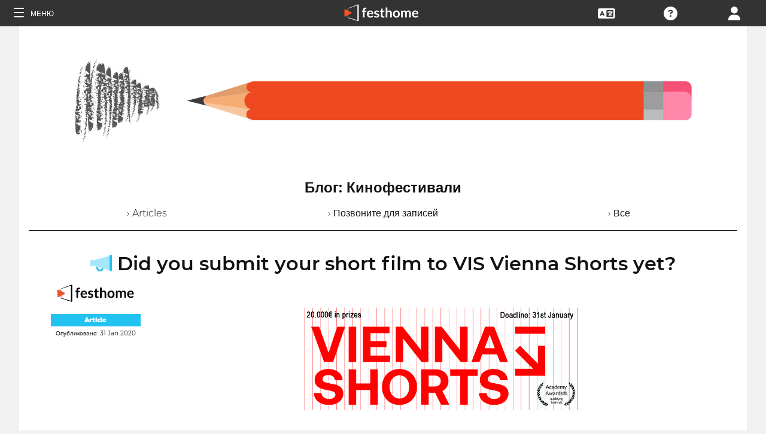

--- FILE ---
content_type: application/javascript; charset=utf-8
request_url: https://by2.uservoice.com/t2/153066/web/track.js?_=1768522225131&s=0&c=__uvSessionData0&d=eyJ1Ijp7Im8iOjAsImFjY291bnQiOnt9fX0%3D
body_size: -74
content:
__uvSessionData0({"uvts":"1033cb76-0b1c-4551-6ffd-b3c5e8e0e8d5"});

--- FILE ---
content_type: application/javascript; charset=utf-8
request_url: https://by2.uservoice.com/t2/153066/web/track.js?_=1768522225112&s=0&c=__uvSessionData0&d=eyJlIjp7InUiOiJodHRwczovL2ZpbG1tYWtlcnMuZmVzdGhvbWUuY29tL3J1L2Jsb2ctYXJ0aWNsZS9kaWQteW91LXN1Ym1pdC15b3VyLXNob3J0LWZpbG0tdG8tdmlzLXZpZW5uYS1zaG9ydHMteWV0IiwiciI6IiJ9fQ%3D%3D
body_size: 21
content:
__uvSessionData0({"uvts":"e7691f18-ae1d-4ae8-60a3-611e9c1635ba"});